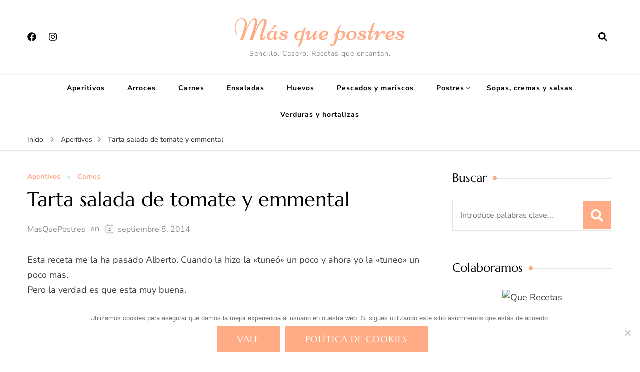

--- FILE ---
content_type: text/javascript
request_url: https://masqpostres.es/wp-content/themes/blossom-recipe/js/build/custom.js?ver=1.3.2
body_size: 5733
content:
jQuery(document).ready(function($) {

    var winWidth = $(window).width();
    var rtl;
    
    if( blossom_recipe_data.rtl == '1' ){
        rtl = true;
    }else{
        rtl = false;
    }
    
    //banner slider js
    if ($('.slider-one .banner-slider').length) {
        $(".slider-one .banner-slider").owlCarousel({
            items:3,
            margin: 20,
            loop: true,
            dots: false,
            nav: true,
            autoplay: true,
            smartSpeed: 500,
            rtl:rtl,
            lazyLoad   : true,
            autoplayTimeout : 2000,
            responsive : {
                0 : {
                    items: 1,
                },
                768 : {
                    items: 2,
                }, 
                1025 : {
                    items: 3,
                }
            }
        });
    }
    
    $('.sticky-t-bar').addClass('active');
    $('.sticky-t-bar .sticky-bar-content').show();
    $('.sticky-t-bar .close').on( 'click', function(){
        if($('.sticky-t-bar').hasClass('active')){
            $('.sticky-t-bar').removeClass('active');
            $('.sticky-t-bar .sticky-bar-content').stop(true, false, true).slideUp();
        }else{
            $('.sticky-t-bar').addClass('active');
            $('.sticky-t-bar .sticky-bar-content').stop(true, false, true).slideDown();
        }
    });

    $(window).on('resize load', function() {
        var siteWidth = $('.site').width();
        var CbgWidth = parseInt(winWidth) - parseInt(siteWidth);
        var finalCbgWidth = parseInt(CbgWidth) / 2;
        $('.custom-background .sticky-t-bar .close').css('right', finalCbgWidth);
    });

    //search toggle js
    $('.header-search > .search-btn').on( 'click', function(){
        $(this).siblings('.header-search-form').fadeIn('slow');
    });
    $('.header-search-form .close' && '.header-search-form').on( 'click', function(){
        $('.header-search-form').fadeOut('slow');
    });

    $(window).keyup(function(e){
        if(e.key == "Escape") {
            $('.header-search-form').fadeOut('slow');
        }
    });

    $('.header-search-form .search-form').on( 'click', function(e){
        e.stopPropagation();
    });

    //main navigation
    $('.main-navigation ul li.menu-item-has-children').find('> a').after('<button class="submenu-toggle"><i class="fas fa-chevron-down"></i></button>');
    $('.main-navigation ul li button.submenu-toggle').on('click', function () {
        $(this).parent('li.menu-item-has-children').toggleClass('active');
        $(this).siblings('.sub-menu').stop(true, false, true).slideToggle();
    });
    $('.main-navigation .toggle-button').on( 'click', function(){
        $('.primary-menu-list').animate({
            width: 'toggle',
        });
    });
    $('.main-navigation .close').on( 'click', function(){
        $('.primary-menu-list').animate({
            width: 'toggle',
        });
    });

    //for accessibility
    $('.main-navigation ul li a, .main-navigation ul li button').on( 'focus', function() {
        $(this).parents('li').addClass('focused');
    }).on( 'blur', function() {
        $(this).parents('li').removeClass('focused');
    });

    //show/hide scroll button
    $(window).on( 'scroll', function(){
        if($(window).scrollTop() >300) {
            $('#back-to-top').addClass('show');
        } else {
            $('#back-to-top').removeClass('show');
        }
    });

    //scroll window to top
    $('#back-to-top').on('click', function(){
        $('html, body').animate({
            scrollTop: 0
        }, 600);
    });

    //add span in widget title
    $('#secondary .widget .widget-title, .site-footer .widget .widget-title').wrapInner('<span></span>');

    //post share toggle
    $('figure.post-thumbnail .share-icon').on( 'click', function(e){
        $(this).parent('.post-share').toggleClass('active');
        e.stopPropagation();
    });

    $('figure.post-thumbnail .social-icon-list').on( 'click', function(){
        e.stopPropagation();
    });

    $(window).on( 'click', function(){
        $('.post-share').removeClass('active');
    });

    //tab js
    $('.tab-btn').on( 'click', function(){
        var divId = $(this).attr('id');
        $('.tab-btn').removeClass('active');
        $(this).addClass('active');
        $('.tab-content').stop(true, false, true);
        $('.tab-content').removeClass('active');
        $('#'+divId+'-content').stop(true, false, true).addClass('active');

    });


    //Ajax for Add to Cart
    $('.btn-simple').on( 'click', function() {     
        $(this).addClass('adding-cart');
        var product_id = $(this).attr('id');
        
        $.ajax ({
            url     : blossom_recipe_data.ajax_url,  
            type    : 'POST',
            data    : 'action=blossom_recipe_add_cart_single&product_id=' + product_id,    
            success : function(results){
                $('#'+product_id).replaceWith(results);
            }
        }).done(function(){
            var cart = $('#cart-'+product_id).val();
            $('.cart .number').html(cart);         
        });
    });


    /**
    * =========================
    * instagram responsive
    * =========================
    */

    function instagramViewUpdate() {
        var viewportWidth = $(window).width();
        if (viewportWidth < 768) {

            $(".instagram-section .popup-gallery").removeClass("photos-10 photos-9 photos-8 photos-7 photos-6 photos-5 photos-4").addClass("photos-3");
        }
    }
    $(window).load(instagramViewUpdate);
    $(window).resize(instagramViewUpdate);
    /**
     * =========================
     * instagram responsive
     * =========================
     */
    
});